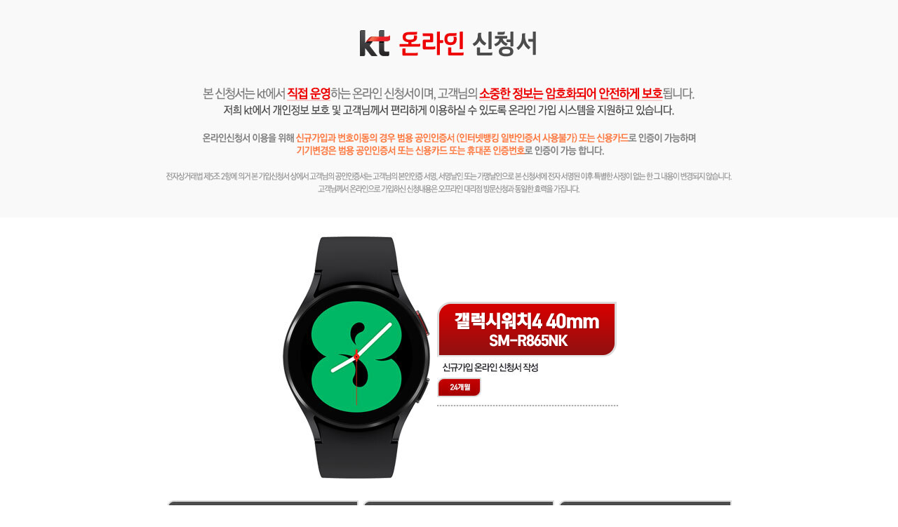

--- FILE ---
content_type: text/html
request_url: http://ai.esmplus.com/allehkt/product/prodect_order/samsung_galaxywatch4_40.html
body_size: 4502
content:
<!DOCTYPE html PUBLIC "-//W3C//DTD XHTML 1.0 Transitional//EN" "http://www.w3.org/TR/xhtml1/DTD/xhtml1-transitional.dtd">
<html xmlns="http://www.w3.org/1999/xhtml">
<head>
<meta http-equiv="Content-Type" content="text/html; charset=utf-8" />




<body oncontextmenu="return false" onselectstart="return false" ondragstart="return false">
<body style="margin: 0 0 0 0;" >



<table width="100%" border="0" cellpadding="0" cellspacing="0">
  <tr>
    <td align="center" bgcolor="#f9f9f9"><img src='http://ai.esmplus.com/allehkt/product/order/title.jpg' /></td>
  </tr>
</table>
<table border="0" align="center" cellpadding="0" cellspacing="0">
  <tr>
    <td height="400"><table border="0" cellspacing="0" cellpadding="0">
      <tr>
        <td height="1" colspan="3" bgcolor="#FFFFFF"></td>
      </tr>
      <tr>
        <td width="1" bgcolor="#FFFFFF"></td>
        <td width="510" align="center"><table border="0" cellspacing="0" cellpadding="0">
          <tr>
            <td><img src="http://ai.esmplus.com/allehkt/product/ollehimt_order/watch4_40_img.jpg" width="225" height="373" /></td>
            <td><table border="0" cellspacing="0" cellpadding="1">
              <tr>
                <td><img src="http://ai.esmplus.com/allehkt/product/ollehimt_order/watch4_40.png" width="256" height="79" /></td>
              </tr>
              <tr>
                <td><img src="http://ai.esmplus.com/allehkt/product/ollehimt_order/order_title03.jpg" width="256" height="25" /></td>
              </tr>
              <tr>
                <td><table border="0" cellspacing="0" cellpadding="0">
                  <tr>
                    <td><img src="http://ai.esmplus.com/allehkt/product/ollehimt_order/24.jpg" border="0" style="cursor:pointer" onclick="window.open('http://online.kt.com/index.jsp?prdcID=3F107D7A-EF38-4571-8184-79A61050AD67','_blank');"/></td>
<!--                    <td><img src="http://ai.esmplus.com/allehkt/product/ollehimt_order/30.jpg" border="0" style="cursor:pointer" onclick="window.open('http://online.kt.com/index.jsp?prdcID=385155B7-FA38-493D-A7CF-4951AAE0A081','_blank');"/></td>
                    <td><img src="http://ai.esmplus.com/allehkt/product/ollehimt_order/36.jpg" border="0" style="cursor:pointer" onclick="window.open('http://online.kt.com/index.jsp?prdcID=39890413-B267-4C33-8115-8437B74D018C','_blank');"/></td>
                    <td><img src="http://ai.esmplus.com/allehkt/product/ollehimt_order/48.jpg" border="0" style="cursor:pointer" onclick="window.open('http://online.kt.com/index.jsp?prdcID=60D80C0D-B93A-4D0C-856D-00E37D3A85C9','_blank');"/></td> -->
                  </tr>
                </table></td>
              </tr>
              <tr>
                <td height="20"><img src="http://ai.esmplus.com/allehkt/product/ollehimt_order/dot.jpg" width="259" height="7" /></td>
              </tr>
            </table></td>
          </tr>
        </table></td>
        <td width="1" bgcolor="#FFFFFF"></td>
      </tr>
      <tr>
        <td height="1" colspan="3" bgcolor="#FFFFFF"></td>
      </tr>
    </table></td>
  </tr>
</table>
<table border="0" align="center" cellpadding="3" cellspacing="0">
  <tr>
    <td><img src="http://ai.esmplus.com/allehkt/product/order/applysample_button.jpg" border="0" style="cursor:pointer" onclick="window.open('http://ai.esmplus.com/allehkt/top/applysample.html','_blank');"/></td>
    <td><img src="http://ai.esmplus.com/allehkt/product/order/certificate_button.jpg" border="0" style="cursor:pointer" onclick="window.open('http://ai.esmplus.com/allehkt/top/certificate.html','_blank');"/></td>
    <td><img src="http://ai.esmplus.com/allehkt/product/order/signgate_button.jpg" alt="" style="cursor:pointer" onclick="window.open('https://www.signgate.com/apply/applyIndvdlIssue.sg?userSeCd=USM101&prodKey=%7B%22prodId%22%3A%2234defc5406f7e8e02580903fc577a354%22%2C%22certPolicyId%22%3A%221+%EB%93%B1%EA%B8%89+%EC%9D%B8%EC%A6%9D%EC%84%9C%28%EA%B0%9C%EC%9D%B8%29%22%2C%22qy%22%3A%221%22%2C%22prodLclCd%22%3A%22PROD_LCL_CD_CERT%22%2C%22prodMclCd%22%3A%22PROD_MCL_CD_INDVDL%22%7D&prodKey=%7B%22prodId%22%3A%2234defc5406f7e8e02580903fc577a354%22%2C%22certPolicyId%22%3A%221+%EB%93%B1%EA%B8%89+%EC%9D%B8%EC%A6%9D%EC%84%9C%28%EA%B0%9C%EC%9D%B8%29%22%2C%22qy%22%3A%221%22%2C%22prodLclCd%22%3A%22PROD_LCL_CD_CERT%22%2C%22prodMclCd%22%3A%22PROD_MCL_CD_INDVDL%22%7D','_blank');" border="0"/></td>
  </tr>
</table>




</body>


</html>
